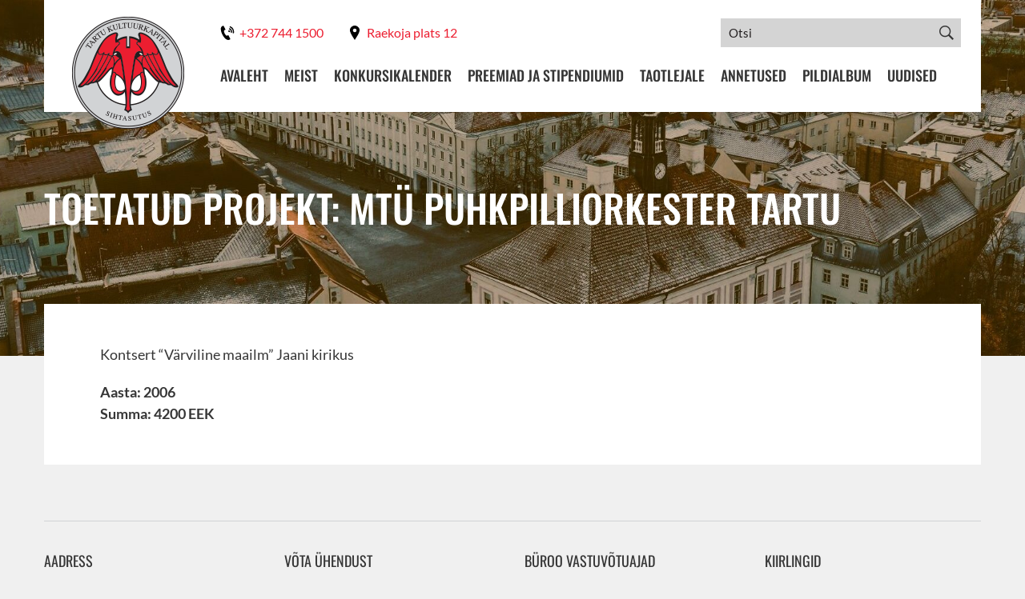

--- FILE ---
content_type: text/html; charset=utf-8
request_url: https://www.google.com/recaptcha/api2/anchor?ar=1&k=6Lc_ktYqAAAAAC-FeKlUPIvPmX8BeyPLizt3eU0C&co=aHR0cHM6Ly9rdWx0dXVya2FwaXRhbC5lZTo0NDM.&hl=en&v=PoyoqOPhxBO7pBk68S4YbpHZ&size=invisible&anchor-ms=20000&execute-ms=30000&cb=1i2aa0hnruv1
body_size: 48583
content:
<!DOCTYPE HTML><html dir="ltr" lang="en"><head><meta http-equiv="Content-Type" content="text/html; charset=UTF-8">
<meta http-equiv="X-UA-Compatible" content="IE=edge">
<title>reCAPTCHA</title>
<style type="text/css">
/* cyrillic-ext */
@font-face {
  font-family: 'Roboto';
  font-style: normal;
  font-weight: 400;
  font-stretch: 100%;
  src: url(//fonts.gstatic.com/s/roboto/v48/KFO7CnqEu92Fr1ME7kSn66aGLdTylUAMa3GUBHMdazTgWw.woff2) format('woff2');
  unicode-range: U+0460-052F, U+1C80-1C8A, U+20B4, U+2DE0-2DFF, U+A640-A69F, U+FE2E-FE2F;
}
/* cyrillic */
@font-face {
  font-family: 'Roboto';
  font-style: normal;
  font-weight: 400;
  font-stretch: 100%;
  src: url(//fonts.gstatic.com/s/roboto/v48/KFO7CnqEu92Fr1ME7kSn66aGLdTylUAMa3iUBHMdazTgWw.woff2) format('woff2');
  unicode-range: U+0301, U+0400-045F, U+0490-0491, U+04B0-04B1, U+2116;
}
/* greek-ext */
@font-face {
  font-family: 'Roboto';
  font-style: normal;
  font-weight: 400;
  font-stretch: 100%;
  src: url(//fonts.gstatic.com/s/roboto/v48/KFO7CnqEu92Fr1ME7kSn66aGLdTylUAMa3CUBHMdazTgWw.woff2) format('woff2');
  unicode-range: U+1F00-1FFF;
}
/* greek */
@font-face {
  font-family: 'Roboto';
  font-style: normal;
  font-weight: 400;
  font-stretch: 100%;
  src: url(//fonts.gstatic.com/s/roboto/v48/KFO7CnqEu92Fr1ME7kSn66aGLdTylUAMa3-UBHMdazTgWw.woff2) format('woff2');
  unicode-range: U+0370-0377, U+037A-037F, U+0384-038A, U+038C, U+038E-03A1, U+03A3-03FF;
}
/* math */
@font-face {
  font-family: 'Roboto';
  font-style: normal;
  font-weight: 400;
  font-stretch: 100%;
  src: url(//fonts.gstatic.com/s/roboto/v48/KFO7CnqEu92Fr1ME7kSn66aGLdTylUAMawCUBHMdazTgWw.woff2) format('woff2');
  unicode-range: U+0302-0303, U+0305, U+0307-0308, U+0310, U+0312, U+0315, U+031A, U+0326-0327, U+032C, U+032F-0330, U+0332-0333, U+0338, U+033A, U+0346, U+034D, U+0391-03A1, U+03A3-03A9, U+03B1-03C9, U+03D1, U+03D5-03D6, U+03F0-03F1, U+03F4-03F5, U+2016-2017, U+2034-2038, U+203C, U+2040, U+2043, U+2047, U+2050, U+2057, U+205F, U+2070-2071, U+2074-208E, U+2090-209C, U+20D0-20DC, U+20E1, U+20E5-20EF, U+2100-2112, U+2114-2115, U+2117-2121, U+2123-214F, U+2190, U+2192, U+2194-21AE, U+21B0-21E5, U+21F1-21F2, U+21F4-2211, U+2213-2214, U+2216-22FF, U+2308-230B, U+2310, U+2319, U+231C-2321, U+2336-237A, U+237C, U+2395, U+239B-23B7, U+23D0, U+23DC-23E1, U+2474-2475, U+25AF, U+25B3, U+25B7, U+25BD, U+25C1, U+25CA, U+25CC, U+25FB, U+266D-266F, U+27C0-27FF, U+2900-2AFF, U+2B0E-2B11, U+2B30-2B4C, U+2BFE, U+3030, U+FF5B, U+FF5D, U+1D400-1D7FF, U+1EE00-1EEFF;
}
/* symbols */
@font-face {
  font-family: 'Roboto';
  font-style: normal;
  font-weight: 400;
  font-stretch: 100%;
  src: url(//fonts.gstatic.com/s/roboto/v48/KFO7CnqEu92Fr1ME7kSn66aGLdTylUAMaxKUBHMdazTgWw.woff2) format('woff2');
  unicode-range: U+0001-000C, U+000E-001F, U+007F-009F, U+20DD-20E0, U+20E2-20E4, U+2150-218F, U+2190, U+2192, U+2194-2199, U+21AF, U+21E6-21F0, U+21F3, U+2218-2219, U+2299, U+22C4-22C6, U+2300-243F, U+2440-244A, U+2460-24FF, U+25A0-27BF, U+2800-28FF, U+2921-2922, U+2981, U+29BF, U+29EB, U+2B00-2BFF, U+4DC0-4DFF, U+FFF9-FFFB, U+10140-1018E, U+10190-1019C, U+101A0, U+101D0-101FD, U+102E0-102FB, U+10E60-10E7E, U+1D2C0-1D2D3, U+1D2E0-1D37F, U+1F000-1F0FF, U+1F100-1F1AD, U+1F1E6-1F1FF, U+1F30D-1F30F, U+1F315, U+1F31C, U+1F31E, U+1F320-1F32C, U+1F336, U+1F378, U+1F37D, U+1F382, U+1F393-1F39F, U+1F3A7-1F3A8, U+1F3AC-1F3AF, U+1F3C2, U+1F3C4-1F3C6, U+1F3CA-1F3CE, U+1F3D4-1F3E0, U+1F3ED, U+1F3F1-1F3F3, U+1F3F5-1F3F7, U+1F408, U+1F415, U+1F41F, U+1F426, U+1F43F, U+1F441-1F442, U+1F444, U+1F446-1F449, U+1F44C-1F44E, U+1F453, U+1F46A, U+1F47D, U+1F4A3, U+1F4B0, U+1F4B3, U+1F4B9, U+1F4BB, U+1F4BF, U+1F4C8-1F4CB, U+1F4D6, U+1F4DA, U+1F4DF, U+1F4E3-1F4E6, U+1F4EA-1F4ED, U+1F4F7, U+1F4F9-1F4FB, U+1F4FD-1F4FE, U+1F503, U+1F507-1F50B, U+1F50D, U+1F512-1F513, U+1F53E-1F54A, U+1F54F-1F5FA, U+1F610, U+1F650-1F67F, U+1F687, U+1F68D, U+1F691, U+1F694, U+1F698, U+1F6AD, U+1F6B2, U+1F6B9-1F6BA, U+1F6BC, U+1F6C6-1F6CF, U+1F6D3-1F6D7, U+1F6E0-1F6EA, U+1F6F0-1F6F3, U+1F6F7-1F6FC, U+1F700-1F7FF, U+1F800-1F80B, U+1F810-1F847, U+1F850-1F859, U+1F860-1F887, U+1F890-1F8AD, U+1F8B0-1F8BB, U+1F8C0-1F8C1, U+1F900-1F90B, U+1F93B, U+1F946, U+1F984, U+1F996, U+1F9E9, U+1FA00-1FA6F, U+1FA70-1FA7C, U+1FA80-1FA89, U+1FA8F-1FAC6, U+1FACE-1FADC, U+1FADF-1FAE9, U+1FAF0-1FAF8, U+1FB00-1FBFF;
}
/* vietnamese */
@font-face {
  font-family: 'Roboto';
  font-style: normal;
  font-weight: 400;
  font-stretch: 100%;
  src: url(//fonts.gstatic.com/s/roboto/v48/KFO7CnqEu92Fr1ME7kSn66aGLdTylUAMa3OUBHMdazTgWw.woff2) format('woff2');
  unicode-range: U+0102-0103, U+0110-0111, U+0128-0129, U+0168-0169, U+01A0-01A1, U+01AF-01B0, U+0300-0301, U+0303-0304, U+0308-0309, U+0323, U+0329, U+1EA0-1EF9, U+20AB;
}
/* latin-ext */
@font-face {
  font-family: 'Roboto';
  font-style: normal;
  font-weight: 400;
  font-stretch: 100%;
  src: url(//fonts.gstatic.com/s/roboto/v48/KFO7CnqEu92Fr1ME7kSn66aGLdTylUAMa3KUBHMdazTgWw.woff2) format('woff2');
  unicode-range: U+0100-02BA, U+02BD-02C5, U+02C7-02CC, U+02CE-02D7, U+02DD-02FF, U+0304, U+0308, U+0329, U+1D00-1DBF, U+1E00-1E9F, U+1EF2-1EFF, U+2020, U+20A0-20AB, U+20AD-20C0, U+2113, U+2C60-2C7F, U+A720-A7FF;
}
/* latin */
@font-face {
  font-family: 'Roboto';
  font-style: normal;
  font-weight: 400;
  font-stretch: 100%;
  src: url(//fonts.gstatic.com/s/roboto/v48/KFO7CnqEu92Fr1ME7kSn66aGLdTylUAMa3yUBHMdazQ.woff2) format('woff2');
  unicode-range: U+0000-00FF, U+0131, U+0152-0153, U+02BB-02BC, U+02C6, U+02DA, U+02DC, U+0304, U+0308, U+0329, U+2000-206F, U+20AC, U+2122, U+2191, U+2193, U+2212, U+2215, U+FEFF, U+FFFD;
}
/* cyrillic-ext */
@font-face {
  font-family: 'Roboto';
  font-style: normal;
  font-weight: 500;
  font-stretch: 100%;
  src: url(//fonts.gstatic.com/s/roboto/v48/KFO7CnqEu92Fr1ME7kSn66aGLdTylUAMa3GUBHMdazTgWw.woff2) format('woff2');
  unicode-range: U+0460-052F, U+1C80-1C8A, U+20B4, U+2DE0-2DFF, U+A640-A69F, U+FE2E-FE2F;
}
/* cyrillic */
@font-face {
  font-family: 'Roboto';
  font-style: normal;
  font-weight: 500;
  font-stretch: 100%;
  src: url(//fonts.gstatic.com/s/roboto/v48/KFO7CnqEu92Fr1ME7kSn66aGLdTylUAMa3iUBHMdazTgWw.woff2) format('woff2');
  unicode-range: U+0301, U+0400-045F, U+0490-0491, U+04B0-04B1, U+2116;
}
/* greek-ext */
@font-face {
  font-family: 'Roboto';
  font-style: normal;
  font-weight: 500;
  font-stretch: 100%;
  src: url(//fonts.gstatic.com/s/roboto/v48/KFO7CnqEu92Fr1ME7kSn66aGLdTylUAMa3CUBHMdazTgWw.woff2) format('woff2');
  unicode-range: U+1F00-1FFF;
}
/* greek */
@font-face {
  font-family: 'Roboto';
  font-style: normal;
  font-weight: 500;
  font-stretch: 100%;
  src: url(//fonts.gstatic.com/s/roboto/v48/KFO7CnqEu92Fr1ME7kSn66aGLdTylUAMa3-UBHMdazTgWw.woff2) format('woff2');
  unicode-range: U+0370-0377, U+037A-037F, U+0384-038A, U+038C, U+038E-03A1, U+03A3-03FF;
}
/* math */
@font-face {
  font-family: 'Roboto';
  font-style: normal;
  font-weight: 500;
  font-stretch: 100%;
  src: url(//fonts.gstatic.com/s/roboto/v48/KFO7CnqEu92Fr1ME7kSn66aGLdTylUAMawCUBHMdazTgWw.woff2) format('woff2');
  unicode-range: U+0302-0303, U+0305, U+0307-0308, U+0310, U+0312, U+0315, U+031A, U+0326-0327, U+032C, U+032F-0330, U+0332-0333, U+0338, U+033A, U+0346, U+034D, U+0391-03A1, U+03A3-03A9, U+03B1-03C9, U+03D1, U+03D5-03D6, U+03F0-03F1, U+03F4-03F5, U+2016-2017, U+2034-2038, U+203C, U+2040, U+2043, U+2047, U+2050, U+2057, U+205F, U+2070-2071, U+2074-208E, U+2090-209C, U+20D0-20DC, U+20E1, U+20E5-20EF, U+2100-2112, U+2114-2115, U+2117-2121, U+2123-214F, U+2190, U+2192, U+2194-21AE, U+21B0-21E5, U+21F1-21F2, U+21F4-2211, U+2213-2214, U+2216-22FF, U+2308-230B, U+2310, U+2319, U+231C-2321, U+2336-237A, U+237C, U+2395, U+239B-23B7, U+23D0, U+23DC-23E1, U+2474-2475, U+25AF, U+25B3, U+25B7, U+25BD, U+25C1, U+25CA, U+25CC, U+25FB, U+266D-266F, U+27C0-27FF, U+2900-2AFF, U+2B0E-2B11, U+2B30-2B4C, U+2BFE, U+3030, U+FF5B, U+FF5D, U+1D400-1D7FF, U+1EE00-1EEFF;
}
/* symbols */
@font-face {
  font-family: 'Roboto';
  font-style: normal;
  font-weight: 500;
  font-stretch: 100%;
  src: url(//fonts.gstatic.com/s/roboto/v48/KFO7CnqEu92Fr1ME7kSn66aGLdTylUAMaxKUBHMdazTgWw.woff2) format('woff2');
  unicode-range: U+0001-000C, U+000E-001F, U+007F-009F, U+20DD-20E0, U+20E2-20E4, U+2150-218F, U+2190, U+2192, U+2194-2199, U+21AF, U+21E6-21F0, U+21F3, U+2218-2219, U+2299, U+22C4-22C6, U+2300-243F, U+2440-244A, U+2460-24FF, U+25A0-27BF, U+2800-28FF, U+2921-2922, U+2981, U+29BF, U+29EB, U+2B00-2BFF, U+4DC0-4DFF, U+FFF9-FFFB, U+10140-1018E, U+10190-1019C, U+101A0, U+101D0-101FD, U+102E0-102FB, U+10E60-10E7E, U+1D2C0-1D2D3, U+1D2E0-1D37F, U+1F000-1F0FF, U+1F100-1F1AD, U+1F1E6-1F1FF, U+1F30D-1F30F, U+1F315, U+1F31C, U+1F31E, U+1F320-1F32C, U+1F336, U+1F378, U+1F37D, U+1F382, U+1F393-1F39F, U+1F3A7-1F3A8, U+1F3AC-1F3AF, U+1F3C2, U+1F3C4-1F3C6, U+1F3CA-1F3CE, U+1F3D4-1F3E0, U+1F3ED, U+1F3F1-1F3F3, U+1F3F5-1F3F7, U+1F408, U+1F415, U+1F41F, U+1F426, U+1F43F, U+1F441-1F442, U+1F444, U+1F446-1F449, U+1F44C-1F44E, U+1F453, U+1F46A, U+1F47D, U+1F4A3, U+1F4B0, U+1F4B3, U+1F4B9, U+1F4BB, U+1F4BF, U+1F4C8-1F4CB, U+1F4D6, U+1F4DA, U+1F4DF, U+1F4E3-1F4E6, U+1F4EA-1F4ED, U+1F4F7, U+1F4F9-1F4FB, U+1F4FD-1F4FE, U+1F503, U+1F507-1F50B, U+1F50D, U+1F512-1F513, U+1F53E-1F54A, U+1F54F-1F5FA, U+1F610, U+1F650-1F67F, U+1F687, U+1F68D, U+1F691, U+1F694, U+1F698, U+1F6AD, U+1F6B2, U+1F6B9-1F6BA, U+1F6BC, U+1F6C6-1F6CF, U+1F6D3-1F6D7, U+1F6E0-1F6EA, U+1F6F0-1F6F3, U+1F6F7-1F6FC, U+1F700-1F7FF, U+1F800-1F80B, U+1F810-1F847, U+1F850-1F859, U+1F860-1F887, U+1F890-1F8AD, U+1F8B0-1F8BB, U+1F8C0-1F8C1, U+1F900-1F90B, U+1F93B, U+1F946, U+1F984, U+1F996, U+1F9E9, U+1FA00-1FA6F, U+1FA70-1FA7C, U+1FA80-1FA89, U+1FA8F-1FAC6, U+1FACE-1FADC, U+1FADF-1FAE9, U+1FAF0-1FAF8, U+1FB00-1FBFF;
}
/* vietnamese */
@font-face {
  font-family: 'Roboto';
  font-style: normal;
  font-weight: 500;
  font-stretch: 100%;
  src: url(//fonts.gstatic.com/s/roboto/v48/KFO7CnqEu92Fr1ME7kSn66aGLdTylUAMa3OUBHMdazTgWw.woff2) format('woff2');
  unicode-range: U+0102-0103, U+0110-0111, U+0128-0129, U+0168-0169, U+01A0-01A1, U+01AF-01B0, U+0300-0301, U+0303-0304, U+0308-0309, U+0323, U+0329, U+1EA0-1EF9, U+20AB;
}
/* latin-ext */
@font-face {
  font-family: 'Roboto';
  font-style: normal;
  font-weight: 500;
  font-stretch: 100%;
  src: url(//fonts.gstatic.com/s/roboto/v48/KFO7CnqEu92Fr1ME7kSn66aGLdTylUAMa3KUBHMdazTgWw.woff2) format('woff2');
  unicode-range: U+0100-02BA, U+02BD-02C5, U+02C7-02CC, U+02CE-02D7, U+02DD-02FF, U+0304, U+0308, U+0329, U+1D00-1DBF, U+1E00-1E9F, U+1EF2-1EFF, U+2020, U+20A0-20AB, U+20AD-20C0, U+2113, U+2C60-2C7F, U+A720-A7FF;
}
/* latin */
@font-face {
  font-family: 'Roboto';
  font-style: normal;
  font-weight: 500;
  font-stretch: 100%;
  src: url(//fonts.gstatic.com/s/roboto/v48/KFO7CnqEu92Fr1ME7kSn66aGLdTylUAMa3yUBHMdazQ.woff2) format('woff2');
  unicode-range: U+0000-00FF, U+0131, U+0152-0153, U+02BB-02BC, U+02C6, U+02DA, U+02DC, U+0304, U+0308, U+0329, U+2000-206F, U+20AC, U+2122, U+2191, U+2193, U+2212, U+2215, U+FEFF, U+FFFD;
}
/* cyrillic-ext */
@font-face {
  font-family: 'Roboto';
  font-style: normal;
  font-weight: 900;
  font-stretch: 100%;
  src: url(//fonts.gstatic.com/s/roboto/v48/KFO7CnqEu92Fr1ME7kSn66aGLdTylUAMa3GUBHMdazTgWw.woff2) format('woff2');
  unicode-range: U+0460-052F, U+1C80-1C8A, U+20B4, U+2DE0-2DFF, U+A640-A69F, U+FE2E-FE2F;
}
/* cyrillic */
@font-face {
  font-family: 'Roboto';
  font-style: normal;
  font-weight: 900;
  font-stretch: 100%;
  src: url(//fonts.gstatic.com/s/roboto/v48/KFO7CnqEu92Fr1ME7kSn66aGLdTylUAMa3iUBHMdazTgWw.woff2) format('woff2');
  unicode-range: U+0301, U+0400-045F, U+0490-0491, U+04B0-04B1, U+2116;
}
/* greek-ext */
@font-face {
  font-family: 'Roboto';
  font-style: normal;
  font-weight: 900;
  font-stretch: 100%;
  src: url(//fonts.gstatic.com/s/roboto/v48/KFO7CnqEu92Fr1ME7kSn66aGLdTylUAMa3CUBHMdazTgWw.woff2) format('woff2');
  unicode-range: U+1F00-1FFF;
}
/* greek */
@font-face {
  font-family: 'Roboto';
  font-style: normal;
  font-weight: 900;
  font-stretch: 100%;
  src: url(//fonts.gstatic.com/s/roboto/v48/KFO7CnqEu92Fr1ME7kSn66aGLdTylUAMa3-UBHMdazTgWw.woff2) format('woff2');
  unicode-range: U+0370-0377, U+037A-037F, U+0384-038A, U+038C, U+038E-03A1, U+03A3-03FF;
}
/* math */
@font-face {
  font-family: 'Roboto';
  font-style: normal;
  font-weight: 900;
  font-stretch: 100%;
  src: url(//fonts.gstatic.com/s/roboto/v48/KFO7CnqEu92Fr1ME7kSn66aGLdTylUAMawCUBHMdazTgWw.woff2) format('woff2');
  unicode-range: U+0302-0303, U+0305, U+0307-0308, U+0310, U+0312, U+0315, U+031A, U+0326-0327, U+032C, U+032F-0330, U+0332-0333, U+0338, U+033A, U+0346, U+034D, U+0391-03A1, U+03A3-03A9, U+03B1-03C9, U+03D1, U+03D5-03D6, U+03F0-03F1, U+03F4-03F5, U+2016-2017, U+2034-2038, U+203C, U+2040, U+2043, U+2047, U+2050, U+2057, U+205F, U+2070-2071, U+2074-208E, U+2090-209C, U+20D0-20DC, U+20E1, U+20E5-20EF, U+2100-2112, U+2114-2115, U+2117-2121, U+2123-214F, U+2190, U+2192, U+2194-21AE, U+21B0-21E5, U+21F1-21F2, U+21F4-2211, U+2213-2214, U+2216-22FF, U+2308-230B, U+2310, U+2319, U+231C-2321, U+2336-237A, U+237C, U+2395, U+239B-23B7, U+23D0, U+23DC-23E1, U+2474-2475, U+25AF, U+25B3, U+25B7, U+25BD, U+25C1, U+25CA, U+25CC, U+25FB, U+266D-266F, U+27C0-27FF, U+2900-2AFF, U+2B0E-2B11, U+2B30-2B4C, U+2BFE, U+3030, U+FF5B, U+FF5D, U+1D400-1D7FF, U+1EE00-1EEFF;
}
/* symbols */
@font-face {
  font-family: 'Roboto';
  font-style: normal;
  font-weight: 900;
  font-stretch: 100%;
  src: url(//fonts.gstatic.com/s/roboto/v48/KFO7CnqEu92Fr1ME7kSn66aGLdTylUAMaxKUBHMdazTgWw.woff2) format('woff2');
  unicode-range: U+0001-000C, U+000E-001F, U+007F-009F, U+20DD-20E0, U+20E2-20E4, U+2150-218F, U+2190, U+2192, U+2194-2199, U+21AF, U+21E6-21F0, U+21F3, U+2218-2219, U+2299, U+22C4-22C6, U+2300-243F, U+2440-244A, U+2460-24FF, U+25A0-27BF, U+2800-28FF, U+2921-2922, U+2981, U+29BF, U+29EB, U+2B00-2BFF, U+4DC0-4DFF, U+FFF9-FFFB, U+10140-1018E, U+10190-1019C, U+101A0, U+101D0-101FD, U+102E0-102FB, U+10E60-10E7E, U+1D2C0-1D2D3, U+1D2E0-1D37F, U+1F000-1F0FF, U+1F100-1F1AD, U+1F1E6-1F1FF, U+1F30D-1F30F, U+1F315, U+1F31C, U+1F31E, U+1F320-1F32C, U+1F336, U+1F378, U+1F37D, U+1F382, U+1F393-1F39F, U+1F3A7-1F3A8, U+1F3AC-1F3AF, U+1F3C2, U+1F3C4-1F3C6, U+1F3CA-1F3CE, U+1F3D4-1F3E0, U+1F3ED, U+1F3F1-1F3F3, U+1F3F5-1F3F7, U+1F408, U+1F415, U+1F41F, U+1F426, U+1F43F, U+1F441-1F442, U+1F444, U+1F446-1F449, U+1F44C-1F44E, U+1F453, U+1F46A, U+1F47D, U+1F4A3, U+1F4B0, U+1F4B3, U+1F4B9, U+1F4BB, U+1F4BF, U+1F4C8-1F4CB, U+1F4D6, U+1F4DA, U+1F4DF, U+1F4E3-1F4E6, U+1F4EA-1F4ED, U+1F4F7, U+1F4F9-1F4FB, U+1F4FD-1F4FE, U+1F503, U+1F507-1F50B, U+1F50D, U+1F512-1F513, U+1F53E-1F54A, U+1F54F-1F5FA, U+1F610, U+1F650-1F67F, U+1F687, U+1F68D, U+1F691, U+1F694, U+1F698, U+1F6AD, U+1F6B2, U+1F6B9-1F6BA, U+1F6BC, U+1F6C6-1F6CF, U+1F6D3-1F6D7, U+1F6E0-1F6EA, U+1F6F0-1F6F3, U+1F6F7-1F6FC, U+1F700-1F7FF, U+1F800-1F80B, U+1F810-1F847, U+1F850-1F859, U+1F860-1F887, U+1F890-1F8AD, U+1F8B0-1F8BB, U+1F8C0-1F8C1, U+1F900-1F90B, U+1F93B, U+1F946, U+1F984, U+1F996, U+1F9E9, U+1FA00-1FA6F, U+1FA70-1FA7C, U+1FA80-1FA89, U+1FA8F-1FAC6, U+1FACE-1FADC, U+1FADF-1FAE9, U+1FAF0-1FAF8, U+1FB00-1FBFF;
}
/* vietnamese */
@font-face {
  font-family: 'Roboto';
  font-style: normal;
  font-weight: 900;
  font-stretch: 100%;
  src: url(//fonts.gstatic.com/s/roboto/v48/KFO7CnqEu92Fr1ME7kSn66aGLdTylUAMa3OUBHMdazTgWw.woff2) format('woff2');
  unicode-range: U+0102-0103, U+0110-0111, U+0128-0129, U+0168-0169, U+01A0-01A1, U+01AF-01B0, U+0300-0301, U+0303-0304, U+0308-0309, U+0323, U+0329, U+1EA0-1EF9, U+20AB;
}
/* latin-ext */
@font-face {
  font-family: 'Roboto';
  font-style: normal;
  font-weight: 900;
  font-stretch: 100%;
  src: url(//fonts.gstatic.com/s/roboto/v48/KFO7CnqEu92Fr1ME7kSn66aGLdTylUAMa3KUBHMdazTgWw.woff2) format('woff2');
  unicode-range: U+0100-02BA, U+02BD-02C5, U+02C7-02CC, U+02CE-02D7, U+02DD-02FF, U+0304, U+0308, U+0329, U+1D00-1DBF, U+1E00-1E9F, U+1EF2-1EFF, U+2020, U+20A0-20AB, U+20AD-20C0, U+2113, U+2C60-2C7F, U+A720-A7FF;
}
/* latin */
@font-face {
  font-family: 'Roboto';
  font-style: normal;
  font-weight: 900;
  font-stretch: 100%;
  src: url(//fonts.gstatic.com/s/roboto/v48/KFO7CnqEu92Fr1ME7kSn66aGLdTylUAMa3yUBHMdazQ.woff2) format('woff2');
  unicode-range: U+0000-00FF, U+0131, U+0152-0153, U+02BB-02BC, U+02C6, U+02DA, U+02DC, U+0304, U+0308, U+0329, U+2000-206F, U+20AC, U+2122, U+2191, U+2193, U+2212, U+2215, U+FEFF, U+FFFD;
}

</style>
<link rel="stylesheet" type="text/css" href="https://www.gstatic.com/recaptcha/releases/PoyoqOPhxBO7pBk68S4YbpHZ/styles__ltr.css">
<script nonce="9uR0Azxb8AkTDtqoqbW_6Q" type="text/javascript">window['__recaptcha_api'] = 'https://www.google.com/recaptcha/api2/';</script>
<script type="text/javascript" src="https://www.gstatic.com/recaptcha/releases/PoyoqOPhxBO7pBk68S4YbpHZ/recaptcha__en.js" nonce="9uR0Azxb8AkTDtqoqbW_6Q">
      
    </script></head>
<body><div id="rc-anchor-alert" class="rc-anchor-alert"></div>
<input type="hidden" id="recaptcha-token" value="[base64]">
<script type="text/javascript" nonce="9uR0Azxb8AkTDtqoqbW_6Q">
      recaptcha.anchor.Main.init("[\x22ainput\x22,[\x22bgdata\x22,\x22\x22,\[base64]/[base64]/[base64]/[base64]/[base64]/[base64]/[base64]/[base64]/[base64]/[base64]\\u003d\x22,\[base64]\\u003d\\u003d\x22,\x22w5rCpcOwCsK4w6TCsyXCoSnCrG8VaMKbXg44w4vClSdiUcO2wrXCoWLDvRsowrN6wpsXF0HCoE7DuUHDqhnDi1LDggXCtMO+wrwTw7ZQw6bCjH1Kwq9JwqXCukDCpcKDw57DlcO/fsO8woVJFhF8wp7Cj8OWw6Ydw4zCvMK1HzTDrjTDl1bCiMOEecOdw4Zmw7ZEwrBAw7kbw4s2w5LDp8Kif8O6wo3DjMKKWcKqR8KVC8KGBcO1w7TCl3wuw4ouwpMCwoHDknTDhlPChQTDiWnDhg7CvCQYc2AlwoTCrTPDpMKzAQMcMA3DoMKcXC3DjzvDhB7CiMK/w5TDusKeBHvDhBokwrMyw4JfwrJuwp5jXcKBMEdoDmLCpMK6w6dxw5gyB8OwwrpZw7bDk0/Ch8Kje8KBw7nCkcKJE8K6wprCt8OoQMOYVMKIw4jDkMOxwqciw5clwr/Dpn0JwoLCnQTDjsKVwqJYw6vCrMOSXVLCiMOxGSrDh2vCq8K1LDPCgMOOw6/DrlQ9wpxvw7FSGMK1AGR/fiU8w6djwrPDlRU/QcOxKMKNe8O6w6XCpMOZNTzCmMO6fMKQB8K5wpoRw7t9wrjCnMOlw793wrrDmsKewoE9wobDo3fCqC8Owqg0wpFXw5vDtjRUZ8K/w6nDusOSUkgDc8Knw6t3w7zCvWU0woXDiMOwwrbClsKfwp7Cq8KOBsK7wqx4wpg9wq1Uw7PCvjgcw5zCvQrDjWTDoBtte8OCwp1hw54TAcOnwqbDpsKVdgnCvC8mYRzCvMO7GsKnwpbDnRzCl3EcUcK/w7taw4pKOBspw4zDiMKuccOAXMK7wrhpwrnDg2HDksKuKzbDpwzCpcO+w6VhMgDDg0N6wrQRw6UKHlzDosOIw4h/Ik/CjsK/QAjDtlwYwp3CgCLCp3HDngsowq3DuQvDrBFtEGhXw6bCjC/Co8KpaQNSaMOVDX/CjcO/w6XDjBzCncKmY1NPw6JywplLXQzCtDHDncO4w4Q7w6bCsivDgAhHwofDgwl5Pngwwr8vworDoMOYw5M2w5dhYcOMekEyPQJ8eGnCu8KTw5APwoI2w47DhsOnCcKqb8KeJXXCu2HDksOffw0zA3xew4lEBW7Dm8KmQ8K/[base64]/[base64]/[base64]/CpUIjGDxlw7nCgC/DulsAdT0yAiFLw47DuyBRJCB2cMKNw4gsw7jCu8ONesO8w69VJcOpJsK4RG9Gw4fDmSHDn8KNwr/CgFfDjl/DsAAjeSBwYwEhYcKGwo5ewqdwFRQkw5bCmhdvw53CnHhCwq4aLGPDlmoxw5jDlMKiwqpATHHDi2XCsMKwK8KVw7PDskIgY8K+wrHDtMO2K2I2w47CpsO+Z8KWwrPDrR/Ck0thCsO7wqPDgsOcI8KBwpdkwoZPJyXDtcKPYCM/Fx7DiQfCjMKvw47DmsO6w6DCl8KzT8Klw7TCpRzDg1TCmDAQwrbCssKTBsOhVsKJOE0Fwo5pwqojRjDDpBJ6w6jClC3ClW4mwp3DnzrDjFtHw7zDuyYIwrYOwqjDqkDCt2dsw7DClDkxHGwuZ0TDqmJ5EMOhD1PCgcO/[base64]/DosO7w7bCo8KBRMKNdCHDonMVwqwtw4JOwqXCph7DkMOTShzDhW7DgsKQwr/DgBjDpHjChMOdwol/GyLCnkY0wptkw79Ww4pqEsO/Nxpsw4fCisKmw7PCkwnCqD7CkkzCp0bCizZRV8OsA3FxC8KpwojDtAUiw4PCqizDq8KhFcKXBHPDrMKbw4DClDTDjzUAw5zCuRIndWV1wqFIIsO7MMKpw4jCt0TCu0bCnsK/fMKmHSxAbjcsw5nDj8Kww4DCmm95awTDsRgOMcOrXzdOVSTDonnDjw0swqYSwpsHXsKfwoAzw5U+wrtIZsOneEsLNCTCk2vCthQdVwQ5dSHDicKfw78Ow6TDhcOkw5R2woTClMKZHhBQwprCljLCtGxiecO/bMKpwrHCoMK2woDCm8ORagPDqMOTb1PDphdhSUNGwpJfwqERw4LCg8KuwovCvsKUwoscZSHDs11Uw5nCqcK5KWdbw55Xw5Nzw6PCssKmwq7DqMK0TRlKwr4TwoBeQS7CuMKlw6YHwo1KwpFfRzLDrsKMLgk6IjPCtcK+MMO/[base64]/CncK6PgApesKvZjZEw6w1U8K8IXbDjMO8wrHDhQR7QMOMeDNmwrA3w7LCi8OZOcKpXcORw4ZJwpPDksOHw6bDumUdPcOdwox/[base64]/SRzDrVMcecOqwo3Dnk8UFEB7HyHCsE3DqDIkwoY/bHvCkjrDlWxgHMOAw67CkUnDtMO+XWhuw55nOU9Lw6PDmcOOw684wpElw5lBwqzDkT8IUH7CnFdlScKpG8Kxwp3Cuj/[base64]/[base64]/[base64]/Cl8O6wqXDsMKJw6XCnljCnsKEw7lLZi4owpZ6w5xZS17ChMO2w4QCw5FUCgzDk8K7acKQUnwCw7NdCRLDg8KYwoXDi8KcQm3CpV7ChcOKUcKvGsKHw5/[base64]/UmjCl2PDk3/Ci8K8Y8KYw7DCpcObGcOPMV/DmcKXwpcmw54oTsKmwqfDjDDCn8KfQjdAwrYBwrvCuwzDkAXDpCpFwrYXIhHCrMK+wpjDqsK2Z8OKwpTCgBnDlzpLQwrDvhQ3NEt/woTCr8OVJMKmw5Qjw4/[base64]/Do2pUUcO4w67Cq8ODwokGAMOAYsOdbMK7w6HCoBlGGcOdw5bCr2DDncOQYDktwqHCsk4uAcOqQUHCqsKew7Q6wpAXwrrDpQZrw4jDjsOqwr7Dmll0wrfDrMOSBkBswovCpMKyfsOEwogTU0p6w752wr/DmyglwojCnzRAdCbDhSLChz7CncKEBsOywroOL33CkCDDsQ/[base64]/DhcOuK1Y8w4nCtMOAccKQeFM3woR0b8OBwo5XIcKHLsOKwpw8w7jCplUHI8OxGMKVKGPDpMOqR8Oaw4rCvQAdFlBYJmQKXQYuw7zCiCxFMcKUw4DDs8KYwpDDqsOoQ8K/wprDjcOLwoPDuwhiKsOhVz3ClsOXw4YJwr/DmMOCJ8ObfB/CgVTCgXVUw7vClcK3w71LL284YcOwGEzDqsO3wrrDlidwacOmXn3Dn3Jdw6nCp8KbYRXDvnFaw7/[base64]/CsThAwqHCpsOJw5nDl8ONw7bDrj/[base64]/CjMKQwpjDnkBiwrcUCWgjWTpPwp98LSgew5B5w7YIUxhew7HDtsK5w7XDgsK7woxrGsOEwqLChsOdHiPDqEXCrMKSG8OWWMO3w7TDo8KKcy17UH3Cu1UMEsONM8K6TmYBdGMUw7BYwrzCicKwQScyHcK5wprDnsOsBMORwrXDrMKHEm/[base64]/DosKnwq4IQcKME8Oxwq5lwqXDvVPCuMKRw6PDmkHDg0BdKwfDm8K5w7wrw5LDo2jCgsOJecKjCcKSwrzDtcOuw7x3w4HCujzDqcOuw6fClEXCt8OdA8O8OMOtdhbChMKMSMK5JHB8w7ZEw53DuGnDkcOUw4x0wr0ueVRyw4fDjsKpw7rDtsORwq/Dk8Kjw4ZqwoVjD8KlZsOww5jDqcKXw7jDmsKKwq4Rw5TDmDNcRWEyQsOKw7ouw5LCkF7DvzjDqsOcworCtk7CpcOEwoBnw4XDn2nDpTwNw6UNEMKjLMKAf0/DrMK6w6g+OcKteQ88TsK/wpJww7/Di0fDscOAw4s4bnI9w4UebURTwqZ3QMO/LEHDqsKBSG7ClsKzFcKRZ0bCij/CmsKmwqTCo8KSVAVUw45GwqVgI0dHMMOBHsKBwqrCm8OmKHjDk8ORwqoAwoI5wpdtwpPCqsKkY8OWw4HDsU7DgXLCssKVJcKuJhMUw7XDisOhwonClg1Vw6TCqMOrw6k4G8OzPcOTJMORfSRacMOHw6nCoVYoYMOmWVcFWXXDkm/CqMKLCiUww7jDrncnwqRqG3TDjj1qwpPCvjnCsVdiZ0FLwq3Do0F7WMKqwrwVwp/[base64]/JRLCvT3CpFjCn8ONdcOuA8OmdMOab0d4AHVowpEiL8OAw73Dv193w54Zw43DhsKZOsKYw5YKw6LDnRHCugEdExvClUrCtG1hw7Zjw41vSnnCsMOFw5fClsKkw7gPw6/[base64]/CwXDrTltZTdsVw8zEMOMwofCicOYfsOob0ofHWHClcOud8OTDsKCwrMPCMKvwpknJsO9wrgmIFgUJn0sTE4CTcOHH1/CvlHCjFtNw7obwpfDl8OBKHxuw7hYNcOsw7jCq8KWwqjDkMOhw7TCjsO+BMOZw7w+wrDCqFfDncKCbMOQb8OqUAHDqRVOw7siVcOBwq/CuURdwr0THMK/E0fDosOrw4N9wrzCg2AkwrrCukVcw7nDrycDwoQzw7o8EGXCl8OuDsOzw4sywo/ClMK/[base64]/[base64]/ClsOswpdxwrUew5zCmMOoE8OTw5FDwonCj0vDqjE7w5PCmQHDpwvDisOmJsOMQMOLHkg9wqkUwqwIwpTCqzdkaxQCwptqKcOqAWEFw7zChm4EFyjCscOuZcODwpRZw4XCjMOQacOBw6jDmMKXbyXDiMORa8OywqDCrXliwqppw7XDlMK8eAk/[base64]/Cjj9JJ37DvTfDl8KbwobCum8CXsOCwrEpw6NVwrrCpMKow4kHWcOJATc2wrlFw4DDiMKOaDZoCB4FwoF3wrIFwprCo0rCt8KcwqEtOMKSwqfChEvCnjfCqMKJBDzCpR8hL2LDksKQaTEgeyfDhsOTEjVtVMK5w5JMGsOIw5rCnxbDiWlSw7xwF0J9wow/Z2XDiVbDqyrDhMKUwrPDgSUrLwPCtyQ2w4vDg8OGYn1NI0/DtgwSdcK0wrbCikXCtyLCvsO+wr7DmQDClVnCgcO3woDDu8KHWMO9wqdWMGscbVbCiVvCmllsw4jDucOIVV8LFsOWw5bCnUPDrXN0wozDizAgWsKCXnLCjwfDjcKXDcKGDQ/Dr8OZbMKTA8Kvw73DgAA3XSfDkmIuwrlewobDscKRfcK+E8KLb8ORw7LDtMKBwqt/w6Epw57DuSrCvQYXXm9Ow54Nw7PChg51fkcvcAM1wq8rW1F/KcO1wqbCrSHCmgQkG8OIw4d/w4UswoXDv8ONwr8ZM2TDgMK1DHDCvWkLwqBywp/Cm8K6V8Ouw65fwojChGhoLcOSw6jDpk3DjzvCpMK+w7lVwr1UFwxEwo3DsMOnw47Dt1gpw47Dm8OMw7RCeHk2wqvDiyLDozhxw6jCiSDCkDAGw7nDsgPCi1IXw67CiQrDt8OiBcOIXsKDwonDoi/CusOXFsOiV3VHwo3Dv3HCocKpwrTDlsKYQsOMwo3DultvP8Kmw63CosKpaMORw57CjcOLBMKPwrFjw6NKdTo/[base64]/YcKdGSZWw53ClXrDjXfCh2PDsMK8w4PDn0tWUic7wovDpHRbwrJXw7oIPsOYSxXDk8KeBsOXwrRWXMOew6fCjsKwST/[base64]/DjlkiwrjDv2cQRyYzJMOxBA9XwrHDtkTCssKhJMKtw5HCjDpHwro5JW8PdX/CrcOIw6AFwqvCkMOZYAl2bsKPcRPCn3TDkcKYYUNgBW3CnsKZBBx1ZAIBw6IVw6bDliTDq8OXB8OkYHrDucODcQfDlMKIJzgrw5DCmX7DkMOEw6jDrMOzwpVlw6jDucKMYD/DqX7DqE44wpI6wrLClhhOw63CuGTCjUAawpHDniYTbMOLw5jDjDTDhA1DwqQqwozCtMKOwoVxHWUsAcKcKsKcBcOrwpdjw6XClsKRw58RDwNBJ8KQCigKNmErwq/[base64]/w7TDiC17wrI1b8KPw5YWw6xGwqLCkcKQPcKBwodswo8lRizDr8Ovw4fDsT8bw5TDs8KnEcKSwqoXwp3DllDDnsKzwpjCjMKWKADDpHzDicK9w4oZwqrCuMKPwphAwpsYPGLCom3DgkPCs8O0FcKywrgLLRLCrMOlwoVMPjnDpcKmw4LCgw/Cs8ODw4LDgsO/Snt1VsKNCg/[base64]/Cl8KjFsOTwq3Dt2Q5wp3ClcOvw7tJBwlnwqTDsMK/[base64]/[base64]/DmcKXw68hScONRCxZw4o5wpoOwotnw7/CkXDDocKvODETacOCccOARsKdaWpawqzDg2IWw4siYDfClMOBwpk4QEdfw6c6wonDiMKZfMKBCj9pTXHCscOGFsOVTMKeeFkLRlbDhcKmEsO0wp7Ds3LCiVtHJG/DsBtORmIpwpLDoB/DsjfDlXfCvMOUwpvDqsOiNsOEA8ONw5VZfyEdZ8Kiw57DvMKsXsOmd0p9DsOMw5Jfw7XCsUcbwo/CrMO3w6QuwrVOw6HCmwDDuW/CvW/ClsK5dsKoVTVOwoHCgH/DkhE2dlXCg2bChcONwqXCqcO7cWdEwqTDucKsR2HCv8ORw44Ew7pie8KLL8OzYcKKwrpUTcOYwqxzw7nDrE1PSBwwFcKlw6tVLcOzYx5/LlYTD8Kcf8OQw7JAw7kbw5V3I8O9MsOSHcOHfXrCixtsw7Nfw7nCksKSbBpSb8KYwq4qG2LDpmrDuhfDtTtldi/CsQdrVcKyGsKiQk7Cu8Ojwo/CmWTDhsOsw6J/czRIwpRbw7DCukl2w6PDhwcufiHDtcKWLzROw7VawrgLw4bCgQl2wpjDk8KjeCEaHBdDw7oDwrTDoA4oUcOLUS4xw6DCvMOVAMOXEVfCvsO/[base64]/[base64]/[base64]/ChGXCsU4MT8OwCGNjQnnDp3xBU1YRw6rCosO6C2xbdjrCicONwokxJw4CXkPCnsOBwobCrMKLwoPCskzDnsOyw57Cs3QlwoXDksO4wpbDtcK9XEzCm8OHwq4/wrw2wp7CnsKmw5kqw6cvNBsWScONOBPCsQbDncOaDsO+E8KzwonDqcOMMsKywo9CJ8KpSB3CvXwQw4g6B8O+UMKJKE8Fw6hXGsKmJzPDrMOQBEnDlMK5BMOvTFHCg0V4RBvCmhbCiCJHNMOqYDpIwobDqlLDr8K/wqAfwqNOwo7DnsOcwphcbUjDocONwrHDvXbDhMKrXsKKw7jDjRrCo3jDn8Oww7PDjzlrPcK+exbCrwXCrcOvw5rDo0kgM2HDl0rDnMOvVcKEw6LDsHnCgGTCu15gw4/[base64]/CowzCo8OWAH3CqgJDw6fCpMOHw4Brw5p/w7VKO8K/woh/[base64]/DgBYrwqnDnmoiwpE4wo3Cq8OhwpjClsOxwqPDoGozwoDCiDZ2IR7CmMO3w6p6Dx5WK2/DlhjCgDFXwrBWwoDDllUlwpLCgAnDmF7DlcKPQDrCplbDmx9iKDvCqsO3FGxhw5fDh37Djj3DulVVw7nDl8O/wq/Dmzliw6ooRsKRE8O9w73Co8OoUsKgF8OHwpDCtsK4K8OmJ8OyLsOEwr7CrMKYw6sNwpTDnQE/w7tjwr0pw5kkwpDCnBXDpRrCkMOJwrTChDwSwq7Dp8KiZW9+w5bCo2fCjC/[base64]/[base64]/DmsOcYcOfwp/[base64]/EMOYwqFrwprDvArDr0Y/wpzCnsO6GsOVP2XDiAt6w4kBw67DnsKgD0/ChSUkL8OTwr/CqcOAR8OdwrTCg2nDsE8mFcKMMDgod8ONQMKYwoBYw5ohwprDgcKswqfCmyspw5rDh3pZZsOewroQPcKqE1ANe8KVw4bDhcOswo7CilrCpsOtwo/Dg2LCuFjDqlvCjMKWDHDDtDnCqSTDmCZMwplewo5uwpzDtjMawqXCukhww7vDoBzCtG/[base64]/Ck0BiM8OPwqRpfFnCkVVGwoXDkmDDlcKrH8KaKMKfGcOAw6MFwoLCp8KxPcORwpPCqcOxf1MMwrUJwojDhsOZVcOXwqU5wpXDhMKtwrQjR3/Co8KLfMOSH8OxaHhew7pqKyk6wrHDu8KTwqxpSsKEPsOONsKFwpLDonjCtSdgw5DDmsO6w5bDvQvCgW0Pw6EtQ0HCtRYpX8KYw40Pw73CncKYSDAwPsObBcKxwpzDvsK+w6nCocKrMSTDjsKSGMKRw6HCrTDCiMKLXGhuw5pPw6/Dp8O7wrw0VsOsNHLDisOkwpfCokvChsKXf8O+wq9ddj4tE19wHhRiwpXDt8KYXlJNw5/DhTcBwodlV8Kuw5vDnsK5w4rCqnYGVww0WRF7F2xow4DDnR0LBsOWw6kIw7TDgRB/VMOPJMKdWcOfwo3CncOaHU9VSwvDu2kyDsO/LlHCoy4zwpjDp8KCSsKSwrnDhXHCpsKrwotpwqpHYcOXw7jDicO7wrd6w6jDkcKnwrPDkznCsgbCpUzCssOKw43Djz3DlMOxwqPDm8OJeW4awrdLw75OMsOuLSvClsKTPjbCtcOaKX/DhAPDgMKsW8OXREpUwrbClnhtwqo9wr4CwoDDqC3DlMOsD8Kfw5w0bAcKN8Oha8KsZEDCqX5Uw6Ecc1hQw7zCqsKMPl/CpkvCnMKeGhHDscOych1zHcKGw7TCrzRBw7rDocKFw5zCsHwlTsONWBMZdFkJw6EKN1ZABsKrw4JGGGhLenLDtsKGw5nChsKgw5ZafBkgwo/[base64]/OHRGHHnDl8KoDcKOw5rDuMOZw5XDnC1/NMKUwr7DpwpiE8KKw4VAOWzCjEJUZF9ww5XDtMO0wpXDuW3DrGlhBcKdGnQ1woHCqXhgwq3DoDzDsixowpTCqHAVBQzCpnlgwobCl2zCgcKrw5s6asKJw5NhOTjCug/DmV4ENsK+woRtRMKsLS8wEAN9SDTClWhIEMOpCMOrwoEqKHUkwoo/woDClWlGWMOwVcO3dBfDl3ITbMKHwojCuMOwHsKIw59jw4jDhRs4Aww6M8OcEHbCmcOGwokOF8OcwpwUIGkzw5LDkcOzwqDDv8KqO8KDw6cNc8KowqLDrhbCgMOENcK/w4dpw4nDrjhhSTnCkcKWBmkwBsKVX2ZEBjDCvQzCr8O1woDDowIRYGAvJ37CmMOmQcK1ORwewrk1B8O7w5pvDMOcOcOgw4ZBGVxwwobDgsOycjDDq8K7w4xVw5HCvcKXw4HDvUjDlMOEwoBlAsKWalzCl8Okw6XDgEcgX8Orw6BRw4TDqD0lwo/Do8KHw5PCncO0w5sCwpjCuMOEw5w1XjxKERcxbgvCqzBJHnM9XyRKwpAAw4dsWMOiw60oMBDDksOfGcK+woc/w4c+wrrChsOoWnZWAHDDhVMTwoDDixsQw5PDh8KOb8KxLCnDi8OafXrDiEU0YW7Do8K3w5EzTMObwoUVw6NOw6B7wpPDssOTR8OUwrsNw4UqW8OteMKMw7vDgsKuDmt2w5nCimgzKnJjCcKeSDhpwpnDp0XCkyttV8KAQMK5aX/CtXfDlsOFw6PCqMOnw74MCXHCsx9SwrRqUBEhIcKqSkF0BG/Djyg4XWdgYkY4RmgMCgfDljNWa8OywrgJwrfCg8OQU8O3w7YOwrtlLmTDjcOvwpV7RhTCrjo0wqvDp8KrUMOlw5VTV8KCwofDsMK1w7XDnD/CmsKew6dddTTDu8KUasOGIMKDbRZRPUARCxrDucKGw6/[base64]/Cp8O4S21Yf8KXw5TDrcKSw5LClcKnCmPCmsOWw6zCpl7DtTLDpTIaUCXDpcOPwooBC8K7w7wEBcOOR8OHwrASZlbCqgvCvEDDj2HDtcObPAnDnycOw7HDqxTDp8OWBENQw63Cv8Khw4wXw7RQKC1qVDd/[base64]/[base64]/[base64]/w5HCpUQaIcKUwr1Pb8OuXhQuYcKcw7NvwpJAw6XCkVEBwoLDkFBicGULB8KqHAo5EnzDl1lcTT9TPiMyd2bDgirDjFLCmSzCksOjFwjDm37DiG9BwpLCgg8Uw4QBwp3DjirDpkk8fHXCilZewqLDpGzDscOYVn7Cvlpgw7IhBE/[base64]/Dh8OAD8Kyw5s/DT3DqDTCisOMwpbChMKkw4rCiUjCgMOiwoLDj8ONwofDscOEO8KMYmwAMBvChcKCw53DlTJwRhh6RsKffjAiw6zDkRbDoMKBwo3Dk8Osw5TDmDHDsVEAw73ChzvDiWUhwrfCocObYsOKw5rCjMKwwpwbwqVLwozCjE8OwpR5w6cMJsKHwoLDrMK/L8KSwp7DkBzDpMO/w4jCn8K9RynCncODw6lHwoUCw7x6woUNw47Dh2/[base64]/CoMKOwpDCjcOdw65tw6k8Nmo+UzXCsyd/w4MzE8Orwr/CgCrDm8KSAB/Ck8KxwojClMKPPsOww53Dt8OXw5/Cl2LCqUoXwq/CkcO+wrsQw70cw7HCqMO4w5Q7V8KrdsO+GsKNw7HDuCAhSFEpw5HCjg0gwqTCqMOQw6lIEsOBwohjw5/[base64]/TjTClXDCoi9uwqMqw61vFFcIwoDDpMKvJlwyVsO7w6s1FGE/wrx3AC/[base64]/DrUDDrWBLwrhtwoBbw4JlwrnDuTzClwXDtCRvw5Mvw6A7w6/[base64]/DqMKmTF3DvMKhZMOESsKjwpzDokshf3ZAworDgsOcwoFgw7HDnlLCkBPDhVsawp/[base64]/DhSXCixPDlMKeWhLDsWrDq3LDvBLDrE7Dm8KowrAgaMKffXDCsXAqNDzChsKEw4QEwqk2PcO3woF+wrHCvcOew5cgwrfDjcKnw7XCk2DDhyt1w73DkSHCjlwFUwB9UnMEwpJRScORwpdMw4hvwrbDvg/DrFFKOyd/wo/CvcOVITYXworDpsKPw5HCpcOGKR/Cu8KCTnTCoDrDhEvDtcOhwqjCjQ1swpYTWA5wN8K1JS/Dr187U0TDs8KUwpPDvMKXURrDkMO8w6QrJcKbw5vCv8OGw4DCrMOzVsOPwpIQw4cJwqHDkMKGw67Dp8Kxwo/[base64]/Dngptwo9rNX7DgGDCt8KRB0Nfw74NGsK/wphpUsKlw59PO1fCgRfDqhJyw6rDvsK+wq1/[base64]/[base64]/Cp8Kcw6fDvsK5QsO6Fg5mb2YhwrVaw5wiw6VgwpzCmhvCvMK9w5gAwp1eIsO9NFrCsBkWwp7DhsO6wp/CoTPCnAoWLsOqIsKGPsK4YsOBAVXChgYCPy4JenrCjR5WwpbCmMO1ZsK/w7oiT8OqDcKfIMKzTGpHYSZhHDzCsWcMwr1sw4jDjkFtYsKjw4jDs8OcGsKww7B2C1cPBsOiwp/CghfDuT7CqsOjVEtpwoIywp1PWcKrdzzCrsOww63CuQ3Cg0E+w6fDuETDhijCoUBWwqLDsMOiw7lYw7QLfMKpOH/CvcK5H8Oqw4/CsxcFwpnDncKcChIlW8O1ZlASVMOjP2HDmMOXw7nDjmcKGzsFwpXDhMO8wpcywo3DngnCnGxnwq/CqAVlw6stQGF2TG/CrsOswozCkcKIwqE5AA3DtAdUwrREEsKhPcK8w5bCsiARfxTCnj3DrF0wwro4w7PDkHhhYk0CF8Kwwo8fw708wrFNw7LDkD3CoVXCicKXwq/DkxgPNcK2w4rDrQR/[base64]/b8Ogwod/AcO6w4cdw7bDjsKFw4/CrCLCg314bMOTw6Q+OS7CsMOKL8OvYcOqbR0rM2nCkcOwdgYNacKJe8KVw5stK3TCsiYjTmAvwqdRw5JgX8KTQcKVw5TDqB/[base64]/[base64]/w5stwqF0bsKzwrLCusKGw4vDnFDDpMKaISpdd1/DpMOwwpQoDxA8wofDlBhUGMKJwrBNasKFanHCkwnDkF7Dhkc6CRDDmcKzwpx1PsO/GW7Cr8KmTXhTwpXCpcK/wq/DjEPDoEtPw48EXsKRHcO0dBcRwovCrSzDisO5JWbDtEttwrfDsMKGwqwTAsOMU1vCm8KaHW7CvEdMQcO8BMOBwpDDocKxS8KsF8O7NFR1wr7ClMK7w5nDncKbODrDgsOXw5A2CcOJw6fDpMKOw5lPCCnCtMKNKiwTUy3DssO/w5PDmMKIXWAUWsOzQMOjwrkJwoE3Un/DrsOVwpoLwpHCk0rDtHzCrsK2TMKrPhY/[base64]/woFSAMOyw6QKwpNMLEDDmMOIDcK1woJSZy8fw4jDtcO5RCvDgcO8w5nDvQvDvsOhACJKwqtGw746QsOhwrdXaELCmkh6wqcRTsOkUFzChhDCoRzCnl53IsKxOcKucMOnDsOdbMOTw6ddJ1NYKDrCg8OSayjDmMK8w5/[base64]/[base64]/[base64]/CgMKPw5TDpk3DpcKsFcORIEMyIcKXHsKDwr7Ds3/[base64]/CoHzCnsOnX3AawovDnWQPK8KywrHDvcOzdMOjJcO1wrfDpHdxR23CjzLDtsOMwrTDtQTCjcOpBhXCnMKmw7YKRHvCtUnDrx/DlBXCvAkEw67Dj0J5bzkBRMKNWDkMcybCjMKiZGIuasOaEMODwoMjw65pdMKVfm0awpXCrsKzFzfDt8OQDcKJw6xfwpNqeT9/wqzCsw/DsAE3wqtNw6QRNMOfwr1LLAvCp8KZbnhtw4XCssKnw6rDjsOiwoDDrlXDkjDClkrDq0zDqMKzRkDCsW4UKMKxw50ww5jCr0vCkcOQGGXDnWvDp8OvHsORGsKFwqXCu38/w4MSwp8YTMKAwpZVw7TDnW7Dm8K4N0rDqxwWR8KNGSHDhVc1Q2AaTcKjwp7DvcO/wpl6cQTDmMKqEA9Ow5hDI1bDnVjCs8K9eMOkesOLSsKTw43CtTfCqlnClcKNwrh0w7hBZ8KYw6LDsFzCn0jDsgjCuE/DqDTCh2nDqyYhcHLDiwAHUjpfFcKvXDnDtcOywrrDhsKMwocXw782wqjCtRLCnWNpSsKoFQwUVjrCjsObLSzDocKTwpHCuS1/A33Ck8K7wpNQdsKiwqA3w6QfAsOwNA0fMsKew65FeiNpw7d2MMOrw7QNw5BLI8KrNR/CiMOKwrgXwpLCmsKXDsKuw64VecORcwTDv3LChW7CvXRLwpMLDQF8Aj/DoV8uJMO1w4NZwoXCuMKBw6nCu2dGHsONHsK8QiMiI8OVw6wOw7PCtyhYwpwzwq19w4HCliBWO0tHIsKKwpPDmxLCu8Obwr7CoS3Dr1/[base64]/CvUhVHcK6wrE0JEZSBhdmwptswq1DNkQPwpjDgsOVUC7CnSwWbMO1SkfDsMK0WcOawp5yPXXDqMKAalPCtcKXNE95dcOgKsKAXsKUwo/Co8KLw7d9fsOGI8Olw4RHF1XDlcKeW0/[base64]/[base64]/ESI8V8KIRcKXwq0/E2/[base64]/DoWNJw5jDpV8BwqVbw6XCmMK+Jg7Cg8KYw5tVwp/CtUonU1DCtlXDt8Opw5/DusK4G8Kew4s3RsO/w6zCksOCShfClUjCv3IJwpPDlTPDp8K5X2scFE3DnsKBG8K0VFvClwzCpcKywpYlwpzDsBXDmkYuw7bCpGvDpWjDm8OMSsKhwrjDnF5JG2/DnkoyAsOVRcONVEELHGfDuBMGYEHCvgQjw7powrzCmsOra8O8wp3ChcO4wpPCsmctHMKmXUzCkAEkw6jChsK4dVgGW8Kbwp4fw4wvBgHDgcK3W8KjUh3DvGjCr8OGw7xRPyo/elYxw5Jwwqhow4PDosKFw5rCnyrCsBpKQcKBw4AGERjCpMONwpdPKQhGwr8PecKScAnClzkyw4LCqgLCv28IZW4UAR3DqQgIwozDk8OpLT9dIsKSwo5fQMKkw4zDsFE3Mk0FXMOvaMK1w5PDrcOHwpFIw5/CkgbDvMKzwrB6w4ouw68AWzPCpA0cw4PCjTLDnMKuWMOnwqA1wpjDuMK/OcOdP8KowqNBJ3vCsEUrL8K/U8OYBsK8wpkONkvCu8O4CcKRwoPDo8O9wr13PwNTw7fCl8KlHMOMw5YnSWvCoxnCm8KAAMOVAkVXw6HDncKuwrw2AcOTw4FgGcOPwpBvKsK5wpplfcK8OBYIw6gZw5zCpcKWw5/CuMKWB8KAw5nCgFBHw57ClnrCpMKcXsKxKMOwwpIbDsKOMsKLw7U1dcOvw7rDvMK/RkQTw7VzDsOswogWwo5fw6nDu0fCrG/CpMKTwprDnsKjwpbCogzCrcKKwqfCucOMNMOJc0VfF0hXaUDDknh6wrjCrSHDu8OSdjVQRcKzQFHDsyjClGLDisOAN8KdLBfDrMKrfArCgMOAesO8ZVjCmQbDqhnDqElmfMKxwrB6w6fCu8Otw4XCgU7CoE10Ty9TM04EUsKsOj9/w4vDrcKaDTo4A8O2In9JwqrDqcKewrRlw5HDpibDtSPCuMK/EnvDqEspCTcNCEsVwoRawo/CnWzDvsK2wrfCumBSwpPCuGlUw7vCgiN8ECDDpz3DpMKFw71xw4jCqMOHwqTDqMOKw5MkWAQffcKHEVRvw7HDg8OMaMORLMOuR8Kzw4vCmzsqHsOudcOFw7Vnw5/CgzfDqgzCpMKWw4vCmzBvOMKDCWFxPhvCsMOawqEOw5TClMKtAkjCqhZDOsOlw6dCw4Y/wrduwoXCocOFZE3Do8O7wqzClknDkcKUV8OQwqwyw5XDpXfDqsKjKsKeZ2xHFsOCwobDm04SXsK2Y8KWwrx6X8OvIxY8A8KqIcOewpDDqjlYEFoPw7HDj8KQVF/DqMKsw4HDtAbCk3rDlU7ClBcswpvCl8KKw5vDiwsNET1NwqIrQ8KzwqVRwpbCohrCky/Dv0oaTALDosOyw4HDlcOPCR7DmlLDhEjDpyrDjsK0TMO6V8Kvwqp6VsOfw6AuLsK1w7MANsOxwohFbGx0cWbDq8OaHQXCgSTDqWzDqxzDvUgzH8KLZVclw43DusKNw7Zhwq1JD8O9RBbDqi7Cj8O3w4tuRW7Dt8ODwrcdb8ORwpbDisK/bsOTwqjCkAgwwqTDqkR8EsOCwrvChcKQFcKXLMKCw4xbJsOew7ReJcOpwrHDmGbCvcOELAXCuMK/YcKjAsOVw6HCocOPdA3CuMOjwprClsKHV8K3wqrDvsObw652wpRjMC8Cw4lsUkcseinDnVnDoMKqHcKBUsOIw5cZKsOXDsKow6gjwo/Cq8KEw5bDgQzDt8OmdMK2TAlRIz3DksOIOsO0w4HCisOtwqYmwq3CpRgrW1fDnyNBXnw3ZXUhw75kG8O3wpg1FgrChk7DpsKYw4IOw6EoJ8OUPUPDolQkUsKtRzV0w7/ChcO3OMK1d3Vcw7VYLlvCkMONfiDDlShWwqrCtw\\u003d\\u003d\x22],null,[\x22conf\x22,null,\x226Lc_ktYqAAAAAC-FeKlUPIvPmX8BeyPLizt3eU0C\x22,0,null,null,null,1,[21,125,63,73,95,87,41,43,42,83,102,105,109,121],[1017145,217],0,null,null,null,null,0,null,0,null,700,1,null,0,\x22CvYBEg8I8ajhFRgAOgZUOU5CNWISDwjmjuIVGAA6BlFCb29IYxIPCPeI5jcYADoGb2lsZURkEg8I8M3jFRgBOgZmSVZJaGISDwjiyqA3GAE6BmdMTkNIYxIPCN6/tzcYADoGZWF6dTZkEg8I2NKBMhgAOgZBcTc3dmYSDgi45ZQyGAE6BVFCT0QwEg8I0tuVNxgAOgZmZmFXQWUSDwiV2JQyGAA6BlBxNjBuZBIPCMXziDcYADoGYVhvaWFjEg8IjcqGMhgBOgZPd040dGYSDgiK/Yg3GAA6BU1mSUk0GhkIAxIVHRTwl+M3Dv++pQYZxJ0JGZzijAIZ\x22,0,0,null,null,1,null,0,0,null,null,null,0],\x22https://kultuurkapital.ee:443\x22,null,[3,1,1],null,null,null,1,3600,[\x22https://www.google.com/intl/en/policies/privacy/\x22,\x22https://www.google.com/intl/en/policies/terms/\x22],\x22j23HnjSNuxl1WwvR3TzMXKj+qe2DyPLzr4a3S+OIBnw\\u003d\x22,1,0,null,1,1768505233700,0,0,[210,223],null,[58,34],\x22RC-1CjRirrmk-1ojA\x22,null,null,null,null,null,\x220dAFcWeA5FDbao9Jfa86tMz4c91NNWWTCJw90ImmoDuUdHHhBTxhYNEuoKr4MMy95o4EYY2_t8QeE3D76I0Unya0NnZ1IzeWZlNA\x22,1768588033949]");
    </script></body></html>